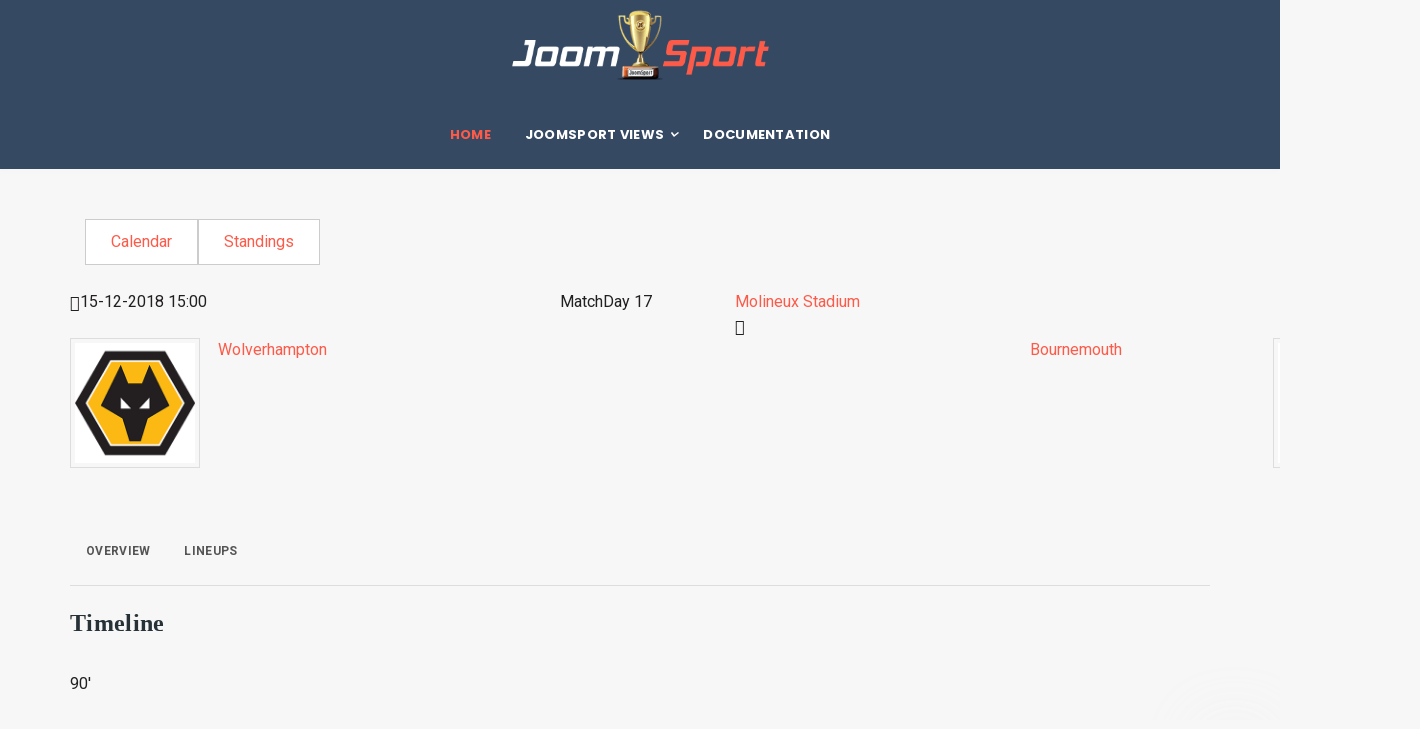

--- FILE ---
content_type: text/html; charset=utf-8
request_url: https://demo.joomsport.com/index.php/component/joomsport/match/2112
body_size: 10666
content:

<!DOCTYPE html>
<html lang="en-gb" dir="ltr"
      class='com_joomsport view-match task-match itemid-101 home j44 j40 mm-hover '>
<head>
<!-- Global site tag (gtag.js) - Google Analytics -->
<script async src="https://www.googletagmanager.com/gtag/js?id=UA-17127302-3"></script>
<script>
  window.dataLayer = window.dataLayer || [];
  function gtag(){dataLayer.push(arguments);}
  gtag('js', new Date());

  gtag('config', 'UA-17127302-3');
</script>
    <meta charset="utf-8">
	<meta name="description" content="JoomSport for Joomla extension demo">
	<meta name="generator" content="Joomla! - Open Source Content Management">
	<title>JoomSport: Demo, Joomla extension  | Wolverhampton vs Bournemouth</title>
	<link href="/templates/tx_primer/favicon.ico" rel="icon" type="image/vnd.microsoft.icon">
<link href="/templates/tx_primer/local/css/themes/transparent/bootstrap.css" rel="stylesheet" />
	<link href="https://demo.joomsport.com/components/com_joomsport/sportleague/assets/css/btstrp.css" rel="stylesheet" />
	<link href="https://demo.joomsport.com/components/com_joomsport/sportleague/assets/css/joomsport.css" rel="stylesheet" />
	<link href="https://demo.joomsport.com/components/com_joomsport/sportleague/assets/css/drawBracket.css" rel="stylesheet" />
	<link href="https://demo.joomsport.com/components/com_joomsport/sportleague/assets/css/drawBracketBE.css" rel="stylesheet" />
	<link href="https://demo.joomsport.com/components/com_joomsport/sportleague/assets/css/jquery.nailthumb.1.1.css" rel="stylesheet" />
	<link href="https://demo.joomsport.com/components/com_joomsport/sportleague/assets/css/lightbox.css" rel="stylesheet" />
	<link href="https://demo.joomsport.com/components/com_joomsport/sportleague/assets/css/select2.min.css" rel="stylesheet" />
	<link href="//maxcdn.bootstrapcdn.com/font-awesome/4.2.0/css/font-awesome.min.css" rel="stylesheet" />
	<link href="//fonts.googleapis.com/css?family=Roboto:100,100italic,300,300italic,regular,italic,500,500italic,700,700italic,900,900italic&amp;amp;subset=latin" rel="stylesheet" media="print" onload="this.media=`all`" />
	<link href="//fonts.googleapis.com/css?family=Poppins:100,100italic,200,200italic,300,300italic,regular,italic,500,500italic,600,600italic,700,700italic,800,800italic,900,900italic&amp;amp;subset=latin" rel="stylesheet" media="print" onload="this.media=`all`" />
	<link href="/templates/system/css/system.css" rel="stylesheet" />
	<link href="/media/system/css/joomla-fontawesome.min.css" rel="stylesheet" />
	<link href="/templates/tx_primer/local/css/themes/transparent/template.css" rel="stylesheet" />
	<link href="/templates/tx_primer/local/css/themes/transparent/megamenu.css" rel="stylesheet" />
	<link href="/templates/tx_primer/local/css/themes/transparent/off-canvas.css" rel="stylesheet" />
	<link href="/plugins/system/t3/base-bs3/fonts/font-awesome/css/font-awesome.min.css" rel="stylesheet" />
	<link href="/templates/tx_primer/css/custom.css" rel="stylesheet" />
	<style>body{font-family:Roboto, sans-serif; font-size:16px; font-weight:normal; }</style>
	<style>h1{font-family:Poppins, sans-serif; font-size:35px; font-weight:normal; }</style>
	<style>.t3-navbar{font-family:Poppins, sans-serif; font-size:14px; font-weight:normal; }</style>
<script type="application/json" class="joomla-script-options new">{"system.paths":{"root":"","rootFull":"https:\/\/demo.joomsport.com\/","base":"","baseFull":"https:\/\/demo.joomsport.com\/"},"csrf.token":"090a11429bab7cab5242c4cee65d45a8"}</script>
	<script src="/media/system/js/core.min.js?37ffe4186289eba9c5df81bea44080aff77b9684"></script>
	<script src="/media/vendor/bootstrap/js/bootstrap-es5.min.js?5.3.2" nomodule defer></script>
	<script src="/media/vendor/jquery/js/jquery.min.js?3.7.1"></script>
	<script src="/media/legacy/js/jquery-noconflict.min.js?647005fc12b79b3ca2bb30c059899d5994e3e34d"></script>
	<script src="/media/vendor/bootstrap/js/alert.min.js?5.3.2" type="module"></script>
	<script src="/media/vendor/bootstrap/js/button.min.js?5.3.2" type="module"></script>
	<script src="/media/vendor/bootstrap/js/carousel.min.js?5.3.2" type="module"></script>
	<script src="/media/vendor/bootstrap/js/collapse.min.js?5.3.2" type="module"></script>
	<script src="/media/vendor/bootstrap/js/dropdown.min.js?5.3.2" type="module"></script>
	<script src="/media/vendor/bootstrap/js/modal.min.js?5.3.2" type="module"></script>
	<script src="/media/vendor/bootstrap/js/offcanvas.min.js?5.3.2" type="module"></script>
	<script src="/media/vendor/bootstrap/js/popover.min.js?5.3.2" type="module"></script>
	<script src="/media/vendor/bootstrap/js/scrollspy.min.js?5.3.2" type="module"></script>
	<script src="/media/vendor/bootstrap/js/tab.min.js?5.3.2" type="module"></script>
	<script src="/media/vendor/bootstrap/js/toast.min.js?5.3.2" type="module"></script>
	<script src="https://demo.joomsport.com/components/com_joomsport/sportleague/assets/js/jquery.nailthumb.1.1.js"></script>
	<script src="https://demo.joomsport.com/components/com_joomsport/sportleague/assets/js/jquery.tablesorter.min.js"></script>
	<script src="https://demo.joomsport.com/components/com_joomsport/sportleague/assets/js/select2.min.js"></script>
	<script src="https://demo.joomsport.com/components/com_joomsport/sportleague/assets/js/joomsport.js"></script>
	<script src="/plugins/system/t3/base-bs3/bootstrap/js/bootstrap.js"></script>
	<script src="/plugins/system/t3/base-bs3/js/jquery.tap.min.js"></script>
	<script src="/plugins/system/t3/base-bs3/js/off-canvas.js"></script>
	<script src="/plugins/system/t3/base-bs3/js/script.js"></script>
	<script src="/plugins/system/t3/base-bs3/js/menu.js"></script>
	<script src="/templates/tx_primer/js/core.js"></script>
	<script src="/templates/tx_primer/js/jquery.lazy.min.js"></script>
	<script src="/templates/tx_primer/js/jquery.lazy.plugins.min.js"></script>
	<script src="/templates/tx_primer/js/jquery.singlePageNav.min.js"></script>
	<script src="/templates/tx_primer/js/script-min.js"></script>
	<script src="/templates/tx_primer/js/custom.js"></script>
	<script>
    var jsLiveSiteLink = "https://demo.joomsport.com/"
</script>

    <!--script type="text/javascript" src="https://code.jquery.com/ui/1.11.4/jquery-ui.min.js"></script-->
<!--script type="text/javascript" src="/templates/tx_primer/js/jquery-ui.min.js"></script-->
<!-- META FOR IOS & HANDHELD -->
	<meta name="viewport" content="width=device-width, initial-scale=1.0, maximum-scale=1.0, user-scalable=no"/>

	
	<style type="text/stylesheet">
		@-webkit-viewport   { width: device-width; }
		@-moz-viewport      { width: device-width; }
		@-ms-viewport       { width: device-width; }
		@-o-viewport        { width: device-width; }
		@viewport           { width: device-width; }
	</style>
	<script type="text/javascript">
		//<![CDATA[
		if (navigator.userAgent.match(/IEMobile\/10\.0/)) {
			var msViewportStyle = document.createElement("style");
			msViewportStyle.appendChild(
				document.createTextNode("@-ms-viewport{width:auto!important}")
			);
			document.getElementsByTagName("head")[0].appendChild(msViewportStyle);
		}
		//]]>
	</script>

<meta name="HandheldFriendly" content="true"/>
<meta name="apple-mobile-web-app-capable" content="YES"/>
<!-- //META FOR IOS & HANDHELD -->
<link rel="preload" as="font" type="font/woff2" crossorigin href="/libraries/quix/assets/fonts/fontawesome-webfont.woff2?v=4.7.0" />





  <script type="text/javascript">
    (function($) {

      $( document ).ready(function() {

        var heightRoof = $('.t3-sl-roof').innerHeight();
      //  var heightHeader = $('.t3-header').innerHeight();
      //  var totalHeight = heightRoof + heightHeader;
//        console.log(totalHeight);
				var sticky = $('[data-sticky]');
        //top menu
        $(window).bind('scroll', function () {
          if ($(window).scrollTop() > heightRoof) {
            sticky.addClass('navbar-fixed-top');
          } else {
            sticky.removeClass('navbar-fixed-top');
          }
        });

      });
    })(jQuery);
  </script>








<!-- Le HTML5 shim and media query for IE8 support -->
<!--[if lt IE 9]>
<script src="//cdnjs.cloudflare.com/ajax/libs/html5shiv/3.7.3/html5shiv.min.js"></script>
<script type="text/javascript" src="/plugins/system/t3/base-bs3/js/respond.min.js"></script>
<![endif]-->

<!-- You can add Google Analytics here or use T3 Injection feature -->


    
</head>

<body>


<div class="t3-wrapper"> <!-- Need this wrapper for off-canvas menu. Remove if you don't use of-canvas -->
    


    
<div class="header-area header-v6 clearfix">
	<!-- HEADER -->
	<header id="t3-header" class="t3-header">
		<div class="container">
			<div class="text-center">
				

<div class="logo-image logo-control">
  <a href="https://demo.joomsport.com/" title="Demonstration version Joomsport">
          <img class="logo-img" src="/images/Demo/JoomSport-min.png" alt="Demonstration version Joomsport"/>
                  <img class="logo-img-sm" src="/images/Demo/buyPro.png" alt="Demonstration version Joomsport" width="60" height="60"/>
        <span>Demonstration version Joomsport</span>
  </a>
  <small class="site-slogan"></small>
</div>
			</div>
		</div>
	</header>
	<!-- //HEADER -->

	<!-- MAIN NAVIGATION -->
  <nav id="t3-mainnav" class="wrap navbar navbar-default t3-mainnav" data-sticky>
  	<div class="container">

      <!-- Brand and toggle get grouped for better mobile display -->
      <div class="navbar-header">

        
                  <div class="pull-right">
            
<button class="off-canvas-toggle " type="button" data-pos="right" data-nav="#t3-off-canvas" data-effect="off-canvas-effect-4" aria-label="top menu">

  <svg class="icon" height="20" viewBox="0 0 1024 1024" version="1.1" xmlns="http://www.w3.org/2000/svg"><path d="M231.285109 231.287667h701.787484c7.750521 0 14.032598 6.285147 14.032598 14.032598v28.074405c0 7.753591-6.282077 14.032598-14.032598 14.032598H231.285109c-7.750521 0-14.035668-6.28003-14.035668-14.032598V245.320265c0-7.747451 6.285147-14.032598 14.035668-14.032598zM259.354398 483.926618h673.719218c7.750521 0 14.032598 6.285147 14.032598 14.038737v28.068266c0 7.753591-6.282077 14.038738-14.032598 14.038738H259.354398c-7.750521 0-14.032598-6.285147-14.032598-14.038738v-28.068266c-0.001023-7.753591 6.282077-14.038738 14.032598-14.038737zM90.925361 736.572732h842.147232c7.750521 0 14.032598 6.282077 14.032598 14.035668v28.071335c0 7.750521-6.282077 14.032598-14.032598 14.032598H90.925361c-7.750521 0-14.032598-6.282077-14.032598-14.032598V750.6084c0-7.753591 6.282077-14.035668 14.032598-14.035668z" fill="#231815" /></svg>

</button>

<!-- OFF-CANVAS SIDEBAR -->
<div id="t3-off-canvas" class="t3-off-canvas ">

  <!-- <div class="t3-off-canvas-header"> -->
    <!--
    <h2 class="t3-off-canvas-header-title"></h2>
    -->
  <!-- </div> -->

  <div class="t3-off-canvas-body">
    <a href="javascript::void();" class="close" data-dismiss="modal" aria-hidden="true">&nbsp;</a>
    
  </div>

</div>
<!-- //OFF-CANVAS SIDEBAR -->

          </div>
                          <a class="navbar-brand" href="https://demo.joomsport.com/" title="Demonstration version Joomsport">
            <img class="logo-img-sm" src="/images/Demo/buyPro.png" alt="Demonstration version Joomsport" />
          </a>
        
      </div>

      
      <div class="t3-navbar navbar-collapse collapse">
        <div  class="t3-megamenu animate elastic"  data-duration="400" data-responsive="true">
<ul itemscope itemtype="http://www.schema.org/SiteNavigationElement" class="nav navbar-nav level0">
<li itemprop='name' class="current active" data-id="101" data-level="1">
<a itemprop='url' class="" href="/index.php"   data-target="#">
                            Home
                        </a>

</li>
<li itemprop='name' class="dropdown mega" data-id="131" data-level="1">
<span class=" dropdown-toggle separator"   data-target="#" data-toggle="dropdown"> Joomsport views<em class="caret"></em></span>

<div class="nav-child dropdown-menu mega-dropdown-menu"  ><div class="mega-dropdown-inner">
<div class="row">
<div class="col-xs-12 mega-col-nav" data-width="12"><div class="mega-inner">
<ul itemscope itemtype="http://www.schema.org/SiteNavigationElement" class="mega-nav level1">
<li itemprop='name'  data-id="111" data-level="2">
<a itemprop='url' class="" href="/index.php/joomsport-views/standings/table/1-english-premier-league-by-statoriumcom-2018-2019?gr_id=0"   data-target="#">
                            Standings
                        </a>

</li>
<li itemprop='name'  data-id="133" data-level="2">
<a itemprop='url' class="" href="/index.php/joomsport-views/calendar/calendar/1-english-premier-league-by-statoriumcom-2018-2019"   data-target="#">
                            Calendar
                        </a>

</li>
<li itemprop='name'  data-id="287" data-level="2">
<a itemprop='url' class="" href="/index.php/joomsport-views/match-result/match/1947"   data-target="#">
                            Match result
                        </a>

</li>
<li itemprop='name'  data-id="288" data-level="2">
<a itemprop='url' class="" href="/index.php/joomsport-views/match-fixtures-h2h/match/1941"   data-target="#">
                            Match fixtures (h2h)
                        </a>

</li>
<li itemprop='name'  data-id="134" data-level="2">
<a itemprop='url' class="" href="/index.php/joomsport-views/team/team/1-english-premier-league-by-statoriumcom-2018-2019/9-arsenal-fc"   data-target="#">
                            Team
                        </a>

</li>
<li itemprop='name'  data-id="289" data-level="2">
<a itemprop='url' class="" href="/index.php/joomsport-views/team-roster/roster/7-english-premier-league-by-statoriumcom-2019-2020/3-liverpool-fc?roster_type=0"   data-target="#">
                            Team Roster
                        </a>

</li>
<li itemprop='name'  data-id="137" data-level="2">
<a itemprop='url' class="" href="/index.php/joomsport-views/players-list/playerlist/1-english-premier-league-by-statoriumcom-2018-2019?team_id=9&amp;playersort=1&amp;playerevents=1"   data-target="#">
                            Players List
                        </a>

</li>
<li itemprop='name'  data-id="290" data-level="2">
<a itemprop='url' class="" href="/index.php/joomsport-views/administration-roster/roster/7-english-premier-league-by-statoriumcom-2019-2020/3-liverpool-fc?roster_type=1"   data-target="#">
                            Club Managers
                        </a>

</li>
<li itemprop='name'  data-id="135" data-level="2">
<a itemprop='url' class="" href="/index.php/joomsport-views/player/player/1-english-premier-league-by-statoriumcom-2018-2019/259-ignacio-monreal-eraso"   data-target="#">
                            Player
                        </a>

</li>
<li itemprop='name'  data-id="136" data-level="2">
<a itemprop='url' class="" href="/index.php/joomsport-views/venue/venue/9"   data-target="#">
                            Venue
                        </a>

</li>
<li itemprop='name'  data-id="216" data-level="2">
<a itemprop='url' class="" href="/index.php/joomsport-views/tennis-knockout/table/3-dubai-tennis-championships-2019?gr_id=0"   data-target="#">
                            Tennis knockout
                        </a>

</li>
<li itemprop='name'  data-id="217" data-level="2">
<a itemprop='url' class="" href="/index.php/joomsport-views/hockey-demo/match/494"   data-target="#">
                            Hockey demo 
                        </a>

</li>
</ul>
</div></div>
</div>
</div></div>
</li>
<li itemprop='name'  data-id="138" data-level="1">
<a itemprop='url' class=""  href="https://joomsport.com/support/documentation/pro-documentation.html"   data-target="#">Documentation</a>

</li>
</ul>
</div>

      </div>

    </div>
    <!-- //MAIN NAVIGATION -->
  </div>



    


    

<div id="t3-mainbody" class="t3-mainbody">
	<div class="container">
		<!-- MAIN CONTENT -->
		<div id="t3-content" class="t3-content">
							<div id="system-message-container">
	</div>

						<div id="joomsport-container" class="jsIclass{jswhoareyou} ">
                <div class="page-content jmobile{yuserid}"><div class=""><nav class="navbar navbar-default navbar-static-top" role="navigation"><div class="navbar-header navHeadFull"><div class="col-xs-12"><ul class="nav navbar-nav pull-right navSingle"><a class="btn btn-default" href="/index.php/component/joomsport/calendar/1-english-premier-league-by-statoriumcom-2018-2019?Itemid=101" title=""><i class="js-calendr"></i>Calendar</a><a class="btn btn-default" href="/index.php/component/joomsport/table/1-english-premier-league-by-statoriumcom-2018-2019?Itemid=101" title=""><i class="js-stand"></i>Standings</a></ul></div></div></nav></div><div class="history col-xs-12 col-lg-12">
          <!--ol class="breadcrumb">
            <li><a href="javascript:void(0);" onclick="history.back(-1);" title="[Back]">
                <i class="fa fa-long-arrow-left"></i>[Back]
            </a></li>
          </ol-->
          <div class="div_for_socbut"><div class="jsClear"></div></div>
        </div><div class="heading col-xs-12 col-lg-12">
                    <div class="row">
                        <div class="selection col-xs-12 col-sm-6 col-sm-push-6">
                            <form method="post">
                                <div class="data">
                                    
                                    <input type="hidden" name="jscurtab" value="" />
                                </div>
                            </form>
                        </div>
                        <div class="heading col-xs-12 col-sm-6 col-sm-pull-6">
                            <div class="row">
                                <h2>
                                    <span itemprop="name"></span>
                                </h2>
                            </div>
                        </div>
                    </div>
                </div><div class='jsClear'></div><div id="jsMatchViewID">
    <div class="jsMatchResultSection">
        <div class="jsMatchHeader clearfix">
            <div class="col-xs-4 col-sm-5">
                <div class="matchdtime row">
                    <span class="glyphicon glyphicon-calendar"></span><span>15-12-2018 15:00</span>                </div>
            </div>
            <div class="col-xs-4 col-sm-2 jscenter">
                <div>
                    MatchDay 17                </div>
            </div>
            <div class="col-xs-4 col-sm-5">
                <div class="matchvenue row">
                    <div><span><a href="/index.php/component/joomsport/venue/13?Itemid=101">Molineux Stadium</a></span></div><span class="glyphicon glyphicon-map-marker"></span>                </div>
            </div>
        </div>
        <div class="jsMatchResults">
            
            <div class="row">
                <div class="jsMatchTeam jsMatchHomeTeam col-xs-6 col-sm-5 col-md-4">
                    <div class="row">
                        <div class="jsMatchEmbl jscenter col-md-5">
                            <a href="/index.php/component/joomsport/team/1-english-premier-league-by-statoriumcom-2018-2019/13-wolverhampton-wanderers?Itemid=101"><img alt="Wolverhampton Wanderers logo" class="img-thumbnail img-responsive emblInline" src="https://demo.joomsport.com/media/bearleague/thumb/bl15692307242050.png" width="130" /></a>                        </div>
                        <div class="jsMatchPartName col-md-7">
                            <div class="row">
                                <span>
                                    <a href="/index.php/component/joomsport/team/1-english-premier-league-by-statoriumcom-2018-2019/13-wolverhampton-wanderers?Itemid=101">Wolverhampton</a>                                </span>
                            </div>
                        </div>
                    </div>
                </div>
                <div class="jsMatchTeam jsMatchAwayTeam col-xs-6 col-sm-5 col-sm-offset-2 col-md-4 col-md-push-4">
                    <div class="row">
                        <div class="jsMatchEmbl jscenter col-md-5 col-md-push-7">
                            <a href="/index.php/component/joomsport/team/1-english-premier-league-by-statoriumcom-2018-2019/16-afc-bournemouth?Itemid=101"><img alt="AFC Bournemouth logo" class="img-thumbnail img-responsive emblInline" src="https://demo.joomsport.com/media/bearleague/thumb/bl1569230733321.png" width="130" /></a>                        </div>
                        <div class="jsMatchPartName col-md-7 col-md-pull-5">
                            <div class="row">
                                <span>
                                    <a href="/index.php/component/joomsport/team/1-english-premier-league-by-statoriumcom-2018-2019/16-afc-bournemouth?Itemid=101">Bournemouth</a>                                </span>
                            </div>
                        </div>
                    </div>
                </div>
                <div class="jsMatchScore col-xs-12 col-md-4 col-md-pull-4">
                                        <div class="jsScoreDivM"><div class='BigMScore1'>2</div><div class='BigMScore2'>0</div></div>                </div>
            </div>

            <!-- MAPS -->
            <div class="jsMatchStages jscenter"></div>        </div>
    </div>
    <div class="jsMatchContentSection clearfix">
                <div class="tabs">    
                        
            <ul class="nav nav-tabs" role="tablist">
                                  <li class="nav-item">
                        <a data-bs-toggle="tab" data-toggle="tab" class="active nav-link" role="tab" href="#stab_main">
                            <i class="js-match"></i>
                            <span>
                                Overview                            </span>
                        </a>
                    </li>
                                  <li class="nav-item">
                        <a data-bs-toggle="tab" data-toggle="tab" class="nav-link" role="tab" href="#stab_squad">
                            <i class="js-squad"></i>
                            <span>
                                Lineups                            </span>
                        </a>
                    </li>
                            
            </ul>
                        <div class="tab-content">
                                    <div role="tabpanel" aria-labelledby="stab_main-tab" id="stab_main" class="tab-pane fade in active">
                                                                            
<div class="table-responsive">
                <div class="jsTimelineMatchDiv">
                <div class="jsMatchStatHeader jscenter">
                    <h3>
                        Timeline                    </h3>
                </div>
                <div class="jsTimelineStats">
                    <div id="jsTimeLineDivHome"></div>
                    <div id="jsTimeLineDiv">
                        <div class="jsTimeLineDivInner">&nbsp;</div>
                        <div class="jsTimeLineDivInnerResTime">90'</div>
                    </div>
                    <div id="jsTimeLineDivAway"></div>
                </div>
                <script>
                    var jsLiveEvPath = 'https://demo.joomsport.com/media/bearleague/events/';

                    jQuery(document).ready(function(){
                        var hm = [{"e_id":1,"player_id":373,"match_id":2112,"ecount":1,"minutes":"12","t_id":13,"id":1,"eordering":0,"additional_to":0,"stage_id":0,"e_name":"Goal","e_img":"48x48icons-01.png","e_descr":"","player_event":"1","result_type":"0","sumev1":0,"sumev2":0,"ordering":1,"dependson":"","playerid":373,"p_name":"Ra\u00fal Alonso Jim\u00e9nez Rodr\u00edguez","matchEventID":33656,"objEvent":{"object":{"id":1,"e_name":"Goal","e_img":"48x48icons-01.png","e_descr":"","player_event":"1","result_type":"0","sumev1":0,"sumev2":0,"ordering":1,"dependson":""},"lists":null},"obj":{"season_id":1,"object":{"id":373,"first_name":"Ra\u00fal Alonso","last_name":"Jim\u00e9nez Rodr\u00edguez","nick":"","about":"","position_id":0,"def_img":0,"team_id":0,"usr_id":0,"country_id":142,"registered":"0","created_by":0,"shortname":"R. Jim\u00e9nez","fullname":"Ra\u00fal Jim\u00e9nez","name_in_hc":"","statorium_id":346,"country":"Mexico","ccode":"MX"},"lists":{"options":{"title":"Ra\u00fal Jim\u00e9nez"}},"model":{"season_id":1,"player_id":373,"lists":null}}},{"e_id":6,"player_id":372,"match_id":2112,"ecount":1,"minutes":"66","t_id":13,"id":6,"eordering":0,"additional_to":0,"stage_id":0,"e_name":"Yellow card","e_img":"48x48icons-05.png","e_descr":"","player_event":"1","result_type":"0","sumev1":0,"sumev2":0,"ordering":6,"dependson":"","playerid":372,"p_name":"H\u00e9lder Wander Sousa Azevedo Costa","matchEventID":33658,"objEvent":{"object":{"id":6,"e_name":"Yellow card","e_img":"48x48icons-05.png","e_descr":"","player_event":"1","result_type":"0","sumev1":0,"sumev2":0,"ordering":6,"dependson":""},"lists":null},"obj":{"season_id":1,"object":{"id":372,"first_name":"H\u00e9lder Wander","last_name":"Sousa Azevedo Costa","nick":"","about":"","position_id":0,"def_img":0,"team_id":0,"usr_id":0,"country_id":7,"registered":"0","created_by":0,"shortname":"H. Costa","fullname":"H\u00e9lder Costa","name_in_hc":"H\u00e9lder Wander Sousa Azevedo Costa","statorium_id":345,"country":"Angola","ccode":"AO"},"lists":{"options":{"title":"H\u00e9lder Costa"}},"model":{"season_id":1,"player_id":372,"lists":null}}},{"e_id":1,"player_id":383,"match_id":2112,"ecount":1,"minutes":"90+4","t_id":13,"id":1,"eordering":0,"additional_to":0,"stage_id":0,"e_name":"Goal","e_img":"48x48icons-01.png","e_descr":"","player_event":"1","result_type":"0","sumev1":0,"sumev2":0,"ordering":1,"dependson":"","playerid":383,"p_name":"Ivan Ricardo Neves Abreu Cavaleiro","matchEventID":33659,"objEvent":{"object":{"id":1,"e_name":"Goal","e_img":"48x48icons-01.png","e_descr":"","player_event":"1","result_type":"0","sumev1":0,"sumev2":0,"ordering":1,"dependson":""},"lists":null},"obj":{"season_id":1,"object":{"id":383,"first_name":"Ivan Ricardo","last_name":"Neves Abreu Cavaleiro","nick":"","about":"","position_id":0,"def_img":0,"team_id":0,"usr_id":0,"country_id":7,"registered":"0","created_by":0,"shortname":"I. Cavaleiro","fullname":"Ivan Cavaleiro","name_in_hc":"Ivan Ricardo Neves Abreu Cavaleiro","statorium_id":356,"country":"Angola","ccode":"AO"},"lists":{"options":{"title":"Ivan Cavaleiro"}},"model":{"season_id":1,"player_id":383,"lists":null}}}]; 
                        var aw = [{"e_id":6,"player_id":453,"match_id":2112,"ecount":1,"minutes":"34","t_id":16,"id":6,"eordering":0,"additional_to":0,"stage_id":0,"e_name":"Yellow card","e_img":"48x48icons-05.png","e_descr":"","player_event":"1","result_type":"0","sumev1":0,"sumev2":0,"ordering":6,"dependson":"","playerid":453,"p_name":"Steve Anthony Cook","matchEventID":33661,"objEvent":{"object":{"id":6,"e_name":"Yellow card","e_img":"48x48icons-05.png","e_descr":"","player_event":"1","result_type":"0","sumev1":0,"sumev2":0,"ordering":6,"dependson":""},"lists":null},"obj":{"season_id":1,"object":{"id":453,"first_name":"Steve Anthony","last_name":"Cook","nick":"","about":"","position_id":0,"def_img":0,"team_id":0,"usr_id":0,"country_id":250,"registered":"0","created_by":0,"shortname":"S. Cook","fullname":"Steve Cook","name_in_hc":"Steve Anthony Cook","statorium_id":422,"country":"England","ccode":"EN"},"lists":{"options":{"title":"Steve Cook"}},"model":{"season_id":1,"player_id":453,"lists":null}}},{"e_id":6,"player_id":469,"match_id":2112,"ecount":1,"minutes":"39","t_id":16,"id":6,"eordering":0,"additional_to":0,"stage_id":0,"e_name":"Yellow card","e_img":"48x48icons-05.png","e_descr":"","player_event":"1","result_type":"0","sumev1":0,"sumev2":0,"ordering":6,"dependson":"","playerid":469,"p_name":"Jefferson Andr\u00e9s Lerma Sol\u00eds","matchEventID":33662,"objEvent":{"object":{"id":6,"e_name":"Yellow card","e_img":"48x48icons-05.png","e_descr":"","player_event":"1","result_type":"0","sumev1":0,"sumev2":0,"ordering":6,"dependson":""},"lists":null},"obj":{"season_id":1,"object":{"id":469,"first_name":"Jefferson Andr\u00e9s","last_name":"Lerma Sol\u00eds","nick":"","about":"","position_id":0,"def_img":0,"team_id":0,"usr_id":0,"country_id":48,"registered":"0","created_by":0,"shortname":"J. Lerma","fullname":"Jefferson Lerma","name_in_hc":"Jefferson Andr\u00e9s Lerma Sol\u00eds","statorium_id":438,"country":"Colombia","ccode":"CO"},"lists":{"options":{"title":"Jefferson Lerma"}},"model":{"season_id":1,"player_id":469,"lists":null}}}];
                        var duration = parseInt('90');
                        var stepJSD = jQuery('#jsTimeLineDiv').width()/duration;

                        calcJSTl(stepJSD,hm,aw);

                        jQuery(window).trigger('resize');
                        jQuery(window).resize(function(){
                            jQuery('#jsTimeLineDivHome').html('');
                            jQuery('#jsTimeLineDivAway').html('');
                            var stepJSD = jQuery('#jsTimeLineDiv').width()/duration;
                            calcJSTl(stepJSD,hm,aw);
                        });
                    });
                </script>
            </div>
                
    <div class="jsPlayerStatMatchDiv">
            <div class="jsMatchStatHeader jscenter">
        <h3>
            Player statistic        </h3>
    </div>
    <div class="jsMatchStageTitle">1st half</div><table class="jsTblVerticalTimeLine table">
    <tbody>

            <tr>
            <td class="jsMatchPlayer"><a href="/index.php/component/joomsport/player/1-english-premier-league-by-statoriumcom-2018-2019/373-ral-alonso-jimnez-rodrguez?Itemid=101">Raúl Jiménez</a><div class="subEvDiv">(Assist: Diogo José Teixeira da Silva)</div></td>

            <td class="jsMatchEvent"><img alt="Goal" class="img-responsive  emblpadd3"  src="https://demo.joomsport.com/media/bearleague/thumb/48x48icons-01.png" width="24" title="Goal" /></td>
            <td class="jstimeevent">
                12'            </td>
            <td class="jsMatchEvent jsHidden">&nbsp;</td>
            <td class="jsMatchPlayer jsHidden">&nbsp;</td>        </tr>
                <tr>
            <td class="jsMatchPlayer jsHidden">&nbsp;</td>

            <td class="jsMatchEvent jsHidden">&nbsp;</td>
            <td class="jstimeevent">
                34'            </td>
            <td class="jsMatchEvent"><img alt="Yellow card" class="img-responsive  emblpadd3"  src="https://demo.joomsport.com/media/bearleague/thumb/48x48icons-05.png" width="24" title="Yellow card" /></td>
            <td class="jsMatchPlayer"><a href="/index.php/component/joomsport/player/1-english-premier-league-by-statoriumcom-2018-2019/453-steve-anthony-cook?Itemid=101">Steve Cook</a></td>        </tr>
                <tr>
            <td class="jsMatchPlayer jsHidden">&nbsp;</td>

            <td class="jsMatchEvent jsHidden">&nbsp;</td>
            <td class="jstimeevent">
                39'            </td>
            <td class="jsMatchEvent"><img alt="Yellow card" class="img-responsive  emblpadd3"  src="https://demo.joomsport.com/media/bearleague/thumb/48x48icons-05.png" width="24" title="Yellow card" /></td>
            <td class="jsMatchPlayer"><a href="/index.php/component/joomsport/player/1-english-premier-league-by-statoriumcom-2018-2019/469-jefferson-andrs-lerma-sols?Itemid=101">Jefferson Lerma</a></td>        </tr>
            </tbody>
</table><div class="jsMatchStageTitle">2nd half</div><table class="jsTblVerticalTimeLine table">
    <tbody>

            <tr>
            <td class="jsMatchPlayer"><a href="/index.php/component/joomsport/player/1-english-premier-league-by-statoriumcom-2018-2019/372-hlder-wander-sousa-azevedo-costa?Itemid=101">Hélder Costa</a></td>

            <td class="jsMatchEvent"><img alt="Yellow card" class="img-responsive  emblpadd3"  src="https://demo.joomsport.com/media/bearleague/thumb/48x48icons-05.png" width="24" title="Yellow card" /></td>
            <td class="jstimeevent">
                66'            </td>
            <td class="jsMatchEvent jsHidden">&nbsp;</td>
            <td class="jsMatchPlayer jsHidden">&nbsp;</td>        </tr>
                <tr>
            <td class="jsMatchPlayer"><a href="/index.php/component/joomsport/player/1-english-premier-league-by-statoriumcom-2018-2019/383-ivan-ricardo-neves-abreu-cavaleiro?Itemid=101">Ivan Cavaleiro</a><div class="subEvDiv">(Assist: Hélder Wander Sousa Azevedo Costa)</div></td>

            <td class="jsMatchEvent"><img alt="Goal" class="img-responsive  emblpadd3"  src="https://demo.joomsport.com/media/bearleague/thumb/48x48icons-01.png" width="24" title="Goal" /></td>
            <td class="jstimeevent">
                90+4'            </td>
            <td class="jsMatchEvent jsHidden">&nbsp;</td>
            <td class="jsMatchPlayer jsHidden">&nbsp;</td>        </tr>
            </tbody>
</table>    </div>
    
            <div class="jsMatchStatMatchDiv">
            <div class="jsMatchStatHeader jscenter">
                <h3>
                    Match statistic                </h3>
            </div>
            <div class="jsTeamStat">
                <div class="jsOverflowHidden">
                    <div class="jstable">
                                                    <div class="jstable-row jsColTeamEvents">
                                <div class="jstable-cell jsCol5">
                                    <div class="teamEventGraph clearfix">
                                        <div class="teamEventGraphHome" style="width:37%">
                                            <span>37</span>
                                        </div>
                                    </div>
                                </div>
                                <div class="jstable-cell jsCol6">
                                    <div>
                                        <span>Possession</span>                                    </div>
                                </div>
                                <div class="jstable-cell jsCol5">
                                    <div class="teamEventGraph clearfix">
                                        <div class="teamEventGraphAway" style="width:63%">
                                            <span>63</span>
                                        </div>
                                    </div>
                                </div>
                            </div>
                                                        <div class="jstable-row jsColTeamEvents">
                                <div class="jstable-cell jsCol5">
                                    <div class="teamEventGraph clearfix">
                                        <div class="teamEventGraphHome" style="width:41%">
                                            <span>9</span>
                                        </div>
                                    </div>
                                </div>
                                <div class="jstable-cell jsCol6">
                                    <div>
                                        <span>Total goal attempts</span>                                    </div>
                                </div>
                                <div class="jstable-cell jsCol5">
                                    <div class="teamEventGraph clearfix">
                                        <div class="teamEventGraphAway" style="width:59%">
                                            <span>13</span>
                                        </div>
                                    </div>
                                </div>
                            </div>
                                                        <div class="jstable-row jsColTeamEvents">
                                <div class="jstable-cell jsCol5">
                                    <div class="teamEventGraph clearfix">
                                        <div class="teamEventGraphHome" style="width:63%">
                                            <span>5</span>
                                        </div>
                                    </div>
                                </div>
                                <div class="jstable-cell jsCol6">
                                    <div>
                                        <span>Corners</span>                                    </div>
                                </div>
                                <div class="jstable-cell jsCol5">
                                    <div class="teamEventGraph clearfix">
                                        <div class="teamEventGraphAway" style="width:38%">
                                            <span>3</span>
                                        </div>
                                    </div>
                                </div>
                            </div>
                                                        <div class="jstable-row jsColTeamEvents">
                                <div class="jstable-cell jsCol5">
                                    <div class="teamEventGraph clearfix">
                                        <div class="teamEventGraphHome" style="width:68%">
                                            <span>15</span>
                                        </div>
                                    </div>
                                </div>
                                <div class="jstable-cell jsCol6">
                                    <div>
                                        <span>Fouls</span>                                    </div>
                                </div>
                                <div class="jstable-cell jsCol5">
                                    <div class="teamEventGraph clearfix">
                                        <div class="teamEventGraphAway" style="width:32%">
                                            <span>7</span>
                                        </div>
                                    </div>
                                </div>
                            </div>
                                                </div>
                </div>
            </div>
        </div>
                    <div class="jsAdditionStatMatchDiv">
            <div class="jsMatchStatHeader jscenter">
                <h3>
                    Additional information                </h3>
            </div>
            <div class="jsMatchExtraFields">
                <div class="jsExtraField"><div class="jsLabelEField">Attendance</div><div class="jsValueEField">30997</div></div>            </div>
        </div>
        </div>                                                                    </div>
                                    <div role="tabpanel" aria-labelledby="stab_squad-tab" id="stab_squad" class="tab-pane fade in">
                                                                            <div class="table-responsive">
    <div class="jsSquadMatchDiv">
        <div class="jsMatchStatTeams visible-xs clearfix">
            <div class="col-xs-6">
                <div class="jstable jsMatchTeam jsMatchStatHome jsactive" data-tab="jsMatchStatHome">
                    <div class="jstable-cell jsMatchTeamLogo">
                        <img alt="Wolverhampton Wanderers logo" class="img-thumbnail img-responsive " src="https://demo.joomsport.com/media/bearleague/thumb/bl15692307242050.png" width="40" />                    </div>
                    <div class="jstable-cell jsMatchTeamName">
                        <div>
                            <span>
                                Wolverhampton                            </span>
                        </div>
                    </div>
                </div>
            </div>
            <div class="col-xs-6">
                <div class="jstable jsMatchTeam jsMatchStatAway" data-tab="jsMatchStatAway">
                    <div class="jstable-cell jsMatchTeamName">
                        <div>
                            <span>
                                Bournemouth                            </span>
                        </div>
                    </div>
                    <div class="jstable-cell jsMatchTeamLogo">
                        <img alt="AFC Bournemouth logo" class="img-thumbnail img-responsive emblInline" src="https://demo.joomsport.com/media/bearleague/thumb/bl1569230733321.png" width="40" />                    </div>
                </div>
            </div>
        </div>
        <div class="jsMatchStatHeader jscenter">
            <h3>
                Starting lineups            </h3>
        </div>
        <div class="jsSquadContent clearfix">
            <div class="col-sm-6 jsMatchStatHome jsactive" data-tab="jsMatchStatHome">
                <div class="jstable">
                                            <div class="jstable-row">
                            <div class="jstable-cell jsSquadField">11</div>                            <div class="jstable-cell jsSquadPlayerImg">
                                <img alt="" class="img-thumbnail img-responsive " src="https://demo.joomsport.com/media/bearleague/thumb/bl15692307242852.png" width="50" />                            </div>
                            <div class="jstable-cell jsSquadPlayerName">
                                <div>
                                    <a href="/index.php/component/joomsport/player/1-english-premier-league-by-statoriumcom-2018-2019/376-rui-pedro-dos-santos-patrcio?Itemid=101">Rui Patrício</a>                                </div>
                                <div class="jsSquadExField">Goalkeeper</div>                            </div>
                            <div class="jstable-cell jsSquadSubs">
                                                            </div>
                        </div>
                                                <div class="jstable-row">
                            <div class="jstable-cell jsSquadField">16</div>                            <div class="jstable-cell jsSquadPlayerImg">
                                <img alt="" class="img-thumbnail img-responsive " src="https://demo.joomsport.com/media/bearleague/thumb/bl156923072496.png" width="50" />                            </div>
                            <div class="jstable-cell jsSquadPlayerName">
                                <div>
                                    <a href="/index.php/component/joomsport/player/1-english-premier-league-by-statoriumcom-2018-2019/367-conor-david-coady?Itemid=101">Conor Coady</a>                                </div>
                                <div class="jsSquadExField">Defender</div>                            </div>
                            <div class="jstable-cell jsSquadSubs">
                                                            </div>
                        </div>
                                                <div class="jstable-row">
                            <div class="jstable-cell jsSquadField">19</div>                            <div class="jstable-cell jsSquadPlayerImg">
                                <img alt="" class="img-thumbnail img-responsive " src="https://demo.joomsport.com/media/bearleague/thumb/bl15825510671250.png" width="50" />                            </div>
                            <div class="jstable-cell jsSquadPlayerName">
                                <div>
                                    <a href="/index.php/component/joomsport/player/1-english-premier-league-by-statoriumcom-2018-2019/379-jonathan-castro-otto?Itemid=101">Jonny Otto</a>                                </div>
                                <div class="jsSquadExField">Defender</div>                            </div>
                            <div class="jstable-cell jsSquadSubs">
                                                            </div>
                        </div>
                                                <div class="jstable-row">
                            <div class="jstable-cell jsSquadField">2</div>                            <div class="jstable-cell jsSquadPlayerImg">
                                <img alt="" class="img-thumbnail img-responsive " src="https://demo.joomsport.com/media/bearleague/thumb/bl16058843001503.png" width="50" />                            </div>
                            <div class="jstable-cell jsSquadPlayerName">
                                <div>
                                    <a href="/index.php/component/joomsport/player/1-english-premier-league-by-statoriumcom-2018-2019/368-matthew-james-doherty?Itemid=101">Matt Doherty</a>                                </div>
                                <div class="jsSquadExField">Defender</div>                            </div>
                            <div class="jstable-cell jsSquadSubs">
                                                            </div>
                        </div>
                                                <div class="jstable-row">
                            <div class="jstable-cell jsSquadField">5</div>                            <div class="jstable-cell jsSquadPlayerImg">
                                <img alt="" class="img-thumbnail img-responsive " src="https://demo.joomsport.com/media/bearleague/thumb/bl15991192152121.png" width="50" />                            </div>
                            <div class="jstable-cell jsSquadPlayerName">
                                <div>
                                    <a href="/index.php/component/joomsport/player/1-english-premier-league-by-statoriumcom-2018-2019/366-ryan-bennett?Itemid=101">Ryan Bennett</a>                                </div>
                                <div class="jsSquadExField">Defender</div>                            </div>
                            <div class="jstable-cell jsSquadSubs">
                                                            </div>
                        </div>
                                                <div class="jstable-row">
                            <div class="jstable-cell jsSquadField">15</div>                            <div class="jstable-cell jsSquadPlayerImg">
                                <img alt="" class="img-thumbnail img-responsive " src="https://demo.joomsport.com/media/bearleague/thumb/bl1605884300186.png" width="50" />                            </div>
                            <div class="jstable-cell jsSquadPlayerName">
                                <div>
                                    <a href="/index.php/component/joomsport/player/1-english-premier-league-by-statoriumcom-2018-2019/374-willy-arnaud-zobo-boly?Itemid=101">Willy Boly</a>                                </div>
                                <div class="jsSquadExField">Defender</div>                            </div>
                            <div class="jstable-cell jsSquadSubs">
                                                            </div>
                        </div>
                                                <div class="jstable-row">
                            <div class="jstable-cell jsSquadField">18</div>                            <div class="jstable-cell jsSquadPlayerImg">
                                <img alt="" class="img-thumbnail img-responsive " src="https://demo.joomsport.com/media/bearleague/thumb/bl160588431369.png" width="50" />                            </div>
                            <div class="jstable-cell jsSquadPlayerName">
                                <div>
                                    <a href="/index.php/component/joomsport/player/1-english-premier-league-by-statoriumcom-2018-2019/375-diogo-jos-teixeira-da-silva?Itemid=101">Diogo Jota</a>                                </div>
                                <div class="jsSquadExField">Midfielder</div>                            </div>
                            <div class="jstable-cell jsSquadSubs">
                                <span class="jsSubs"><img src="https://demo.joomsport.com/components/com_joomsport/img/ico/out-new.png" class="sub-player-ico" title="" alt="" /></span><span class="jsSubsMin">46'</span>                            </div>
                        </div>
                                                <div class="jstable-row">
                            <div class="jstable-cell jsSquadField">28</div>                            <div class="jstable-cell jsSquadPlayerImg">
                                <img alt="" class="img-thumbnail img-responsive " src="https://demo.joomsport.com/media/bearleague/thumb/bl15692307242998.png" width="50" />                            </div>
                            <div class="jstable-cell jsSquadPlayerName">
                                <div>
                                    <a href="/index.php/component/joomsport/player/1-english-premier-league-by-statoriumcom-2018-2019/378-joo-filipe-iria-santos-moutinho?Itemid=101">João Moutinho</a>                                </div>
                                <div class="jsSquadExField">Midfielder</div>                            </div>
                            <div class="jstable-cell jsSquadSubs">
                                                            </div>
                        </div>
                                                <div class="jstable-row">
                            <div class="jstable-cell jsSquadField">17</div>                            <div class="jstable-cell jsSquadPlayerImg">
                                <img alt="" class="img-thumbnail img-responsive " src="https://demo.joomsport.com/media/bearleague/thumb/bl16058842972092.png" width="50" />                            </div>
                            <div class="jstable-cell jsSquadPlayerName">
                                <div>
                                    <a href="/index.php/component/joomsport/player/1-english-premier-league-by-statoriumcom-2018-2019/370-morgan-anthony-gibbs-white?Itemid=101">Morgan Gibbs-White</a>                                </div>
                                <div class="jsSquadExField">Midfielder</div>                            </div>
                            <div class="jstable-cell jsSquadSubs">
                                <span class="jsSubs"><img src="https://demo.joomsport.com/components/com_joomsport/img/ico/out-new.png" class="sub-player-ico" title="" alt="" /></span><span class="jsSubsMin">75'</span>                            </div>
                        </div>
                                                <div class="jstable-row">
                            <div class="jstable-cell jsSquadField">8</div>                            <div class="jstable-cell jsSquadPlayerImg">
                                <img alt="" class="img-thumbnail img-responsive " src="https://demo.joomsport.com/media/bearleague/thumb/bl1569230724617.png" width="50" />                            </div>
                            <div class="jstable-cell jsSquadPlayerName">
                                <div>
                                    <a href="/index.php/component/joomsport/player/1-english-premier-league-by-statoriumcom-2018-2019/369-rben-diogo-da-silva-neves?Itemid=101">Rúben Neves</a>                                </div>
                                <div class="jsSquadExField">Midfielder</div>                            </div>
                            <div class="jstable-cell jsSquadSubs">
                                                            </div>
                        </div>
                                                <div class="jstable-row">
                            <div class="jstable-cell jsSquadField">9</div>                            <div class="jstable-cell jsSquadPlayerImg">
                                <img alt="" class="img-thumbnail img-responsive " src="https://demo.joomsport.com/media/bearleague/thumb/bl15692307241153.png" width="50" />                            </div>
                            <div class="jstable-cell jsSquadPlayerName">
                                <div>
                                    <a href="/index.php/component/joomsport/player/1-english-premier-league-by-statoriumcom-2018-2019/373-ral-alonso-jimnez-rodrguez?Itemid=101">Raúl Jiménez</a>                                </div>
                                <div class="jsSquadExField">Forward</div>                            </div>
                            <div class="jstable-cell jsSquadSubs">
                                <span class="jsSubs"><img src="https://demo.joomsport.com/components/com_joomsport/img/ico/out-new.png" class="sub-player-ico" title="" alt="" /></span><span class="jsSubsMin">89'</span>                            </div>
                        </div>
                                        </div>
            </div>
            <div class="col-sm-6 jsMatchStatAway" data-tab="jsMatchStatAway">
                <div class="jstable">
                                            <div class="jstable-row">
                            <div class="jstable-cell jsSquadField">27</div>                            <div class="jstable-cell jsSquadPlayerImg">
                                <img alt="" class="img-thumbnail img-responsive " src="https://demo.joomsport.com/media/bearleague/thumb/bl15825510842970.png" width="50" />                            </div>
                            <div class="jstable-cell jsSquadPlayerName">
                                <div>
                                    <a href="/index.php/component/joomsport/player/1-english-premier-league-by-statoriumcom-2018-2019/450-asmir-begovic?Itemid=101">Asmir Begovic</a>                                </div>
                                <div class="jsSquadExField">Goalkeeper</div>                            </div>
                            <div class="jstable-cell jsSquadSubs">
                                                            </div>
                        </div>
                                                <div class="jstable-row">
                            <div class="jstable-cell jsSquadField">11</div>                            <div class="jstable-cell jsSquadPlayerImg">
                                <img alt="" class="img-thumbnail img-responsive " src="https://demo.joomsport.com/media/bearleague/thumb/bl15692307331920.png" width="50" />                            </div>
                            <div class="jstable-cell jsSquadPlayerName">
                                <div>
                                    <a href="/index.php/component/joomsport/player/1-english-premier-league-by-statoriumcom-2018-2019/454-charlie-john-daniels?Itemid=101">Charlie Daniels</a>                                </div>
                                <div class="jsSquadExField">Defender</div>                            </div>
                            <div class="jstable-cell jsSquadSubs">
                                                            </div>
                        </div>
                                                <div class="jstable-row">
                            <div class="jstable-cell jsSquadField">5</div>                            <div class="jstable-cell jsSquadPlayerImg">
                                <img alt="" class="img-thumbnail img-responsive " src="https://demo.joomsport.com/media/bearleague/thumb/bl1605884307177.png" width="50" />                            </div>
                            <div class="jstable-cell jsSquadPlayerName">
                                <div>
                                    <a href="/index.php/component/joomsport/player/1-english-premier-league-by-statoriumcom-2018-2019/452-nathan-benjamin-ak?Itemid=101">Nathan Aké</a>                                </div>
                                <div class="jsSquadExField">Defender</div>                            </div>
                            <div class="jstable-cell jsSquadSubs">
                                                            </div>
                        </div>
                                                <div class="jstable-row">
                            <div class="jstable-cell jsSquadField">3</div>                            <div class="jstable-cell jsSquadPlayerImg">
                                <img alt="" class="img-thumbnail img-responsive " src="https://demo.joomsport.com/media/bearleague/thumb/bl156923073311.png" width="50" />                            </div>
                            <div class="jstable-cell jsSquadPlayerName">
                                <div>
                                    <a href="/index.php/component/joomsport/player/1-english-premier-league-by-statoriumcom-2018-2019/453-steve-anthony-cook?Itemid=101">Steve Cook</a>                                </div>
                                <div class="jsSquadExField">Defender</div>                            </div>
                            <div class="jstable-cell jsSquadSubs">
                                                            </div>
                        </div>
                                                <div class="jstable-row">
                            <div class="jstable-cell jsSquadField">26</div>                            <div class="jstable-cell jsSquadPlayerImg">
                                <img alt="" class="img-thumbnail img-responsive " src="https://demo.joomsport.com/media/bearleague/thumb/bl1611565853997.png" width="50" />                            </div>
                            <div class="jstable-cell jsSquadPlayerName">
                                <div>
                                    <a href="/index.php/component/joomsport/player/1-english-premier-league-by-statoriumcom-2018-2019/476-tyrone-deon-mings?Itemid=101">Tyrone Mings</a>                                </div>
                                <div class="jsSquadExField">Defender</div>                            </div>
                            <div class="jstable-cell jsSquadSubs">
                                <span class="jsSubs"><img src="https://demo.joomsport.com/components/com_joomsport/img/ico/out-new.png" class="sub-player-ico" title="" alt="" /></span><span class="jsSubsMin">36'</span>                            </div>
                        </div>
                                                <div class="jstable-row">
                            <div class="jstable-cell jsSquadField">6</div>                            <div class="jstable-cell jsSquadPlayerImg">
                                <img alt="" class="img-thumbnail img-responsive " src="https://demo.joomsport.com/media/bearleague/thumb/bl1611566046511.png" width="50" />                            </div>
                            <div class="jstable-cell jsSquadPlayerName">
                                <div>
                                    <a href="/index.php/component/joomsport/player/1-english-premier-league-by-statoriumcom-2018-2019/463-andrew-ronald-edward-surman?Itemid=101">Andrew Surman</a>                                </div>
                                <div class="jsSquadExField">Midfielder</div>                            </div>
                            <div class="jstable-cell jsSquadSubs">
                                                            </div>
                        </div>
                                                <div class="jstable-row">
                            <div class="jstable-cell jsSquadField">19</div>                            <div class="jstable-cell jsSquadPlayerImg">
                                <img alt="" class="img-thumbnail img-responsive " src="https://demo.joomsport.com/media/bearleague/thumb/bl1569230733195.png" width="50" />                            </div>
                            <div class="jstable-cell jsSquadPlayerName">
                                <div>
                                    <a href="/index.php/component/joomsport/player/1-english-premier-league-by-statoriumcom-2018-2019/462-felix-junior-stanislas?Itemid=101">Junior Stanislas</a>                                </div>
                                <div class="jsSquadExField">Midfielder</div>                            </div>
                            <div class="jstable-cell jsSquadSubs">
                                <span class="jsSubs"><img src="https://demo.joomsport.com/components/com_joomsport/img/ico/out-new.png" class="sub-player-ico" title="" alt="" /></span><span class="jsSubsMin">80'</span>                            </div>
                        </div>
                                                <div class="jstable-row">
                            <div class="jstable-cell jsSquadField">8</div>                            <div class="jstable-cell jsSquadPlayerImg">
                                <img alt="" class="img-thumbnail img-responsive " src="https://demo.joomsport.com/media/bearleague/thumb/bl17055859201089.png" width="50" />                            </div>
                            <div class="jstable-cell jsSquadPlayerName">
                                <div>
                                    <a href="/index.php/component/joomsport/player/1-english-premier-league-by-statoriumcom-2018-2019/469-jefferson-andrs-lerma-sols?Itemid=101">Jefferson Lerma</a>                                </div>
                                <div class="jsSquadExField">Midfielder</div>                            </div>
                            <div class="jstable-cell jsSquadSubs">
                                                            </div>
                        </div>
                                                <div class="jstable-row">
                            <div class="jstable-cell jsSquadField">10</div>                            <div class="jstable-cell jsSquadPlayerImg">
                                <img alt="" class="img-thumbnail img-responsive " src="https://demo.joomsport.com/media/bearleague/thumb/bl16115657762005.png" width="50" />                            </div>
                            <div class="jstable-cell jsSquadPlayerName">
                                <div>
                                    <a href="/index.php/component/joomsport/player/1-english-premier-league-by-statoriumcom-2018-2019/461-jordon-ashley-femi-ibe?Itemid=101">Jordon Ibe</a>                                </div>
                                <div class="jsSquadExField">Midfielder</div>                            </div>
                            <div class="jstable-cell jsSquadSubs">
                                <span class="jsSubs"><img src="https://demo.joomsport.com/components/com_joomsport/img/ico/out-new.png" class="sub-player-ico" title="" alt="" /></span><span class="jsSubsMin">58'</span>                            </div>
                        </div>
                                                <div class="jstable-row">
                            <div class="jstable-cell jsSquadField">24</div>                            <div class="jstable-cell jsSquadPlayerImg">
                                <img alt="" class="img-thumbnail img-responsive " src="https://demo.joomsport.com/media/bearleague/thumb/bl1605884299140.png" width="50" />                            </div>
                            <div class="jstable-cell jsSquadPlayerName">
                                <div>
                                    <a href="/index.php/component/joomsport/player/1-english-premier-league-by-statoriumcom-2018-2019/459-ryan-fraser?Itemid=101">Ryan Fraser</a>                                </div>
                                <div class="jsSquadExField">Midfielder</div>                            </div>
                            <div class="jstable-cell jsSquadSubs">
                                                            </div>
                        </div>
                                                <div class="jstable-row">
                            <div class="jstable-cell jsSquadField">17</div>                            <div class="jstable-cell jsSquadPlayerImg">
                                <img alt="" class="img-thumbnail img-responsive " src="https://demo.joomsport.com/media/bearleague/thumb/bl1611565893966.png" width="50" />                            </div>
                            <div class="jstable-cell jsSquadPlayerName">
                                <div>
                                    <a href="/index.php/component/joomsport/player/1-english-premier-league-by-statoriumcom-2018-2019/464-joshua-christian-kojo-king?Itemid=101">Joshua King</a>                                </div>
                                <div class="jsSquadExField">Forward</div>                            </div>
                            <div class="jstable-cell jsSquadSubs">
                                                            </div>
                        </div>
                                        </div>
            </div>
        </div>
    </div>
            <div class="jsSquadMatchDiv">
            <div class="jsMatchStatHeader jscenter">
                <h3>
                    Substitutes                </h3>
            </div>
            <div class="jsSquadContent clearfix">
                <div class="col-sm-6 jsMatchStatHome jsactive" data-tab="jsMatchStatHome">
                    <div class="jstable">
                                                    <div class="jstable-row">
                                <div class="jstable-cell jsSquadField">21</div>                                <div class="jstable-cell jsSquadPlayerImg">
                                    <img alt="" class="img-thumbnail img-responsive " src="https://demo.joomsport.com/media/bearleague/thumb/bl15692307241359.png" width="50" />                                </div>
                                <div class="jstable-cell jsSquadPlayerName">
                                    <div>
                                        <a href="/index.php/component/joomsport/player/1-english-premier-league-by-statoriumcom-2018-2019/365-john-thomas-gordon-ruddy?Itemid=101">John Ruddy</a>                                    </div>
                                    <div class="jsSquadExField">Goalkeeper</div>                                </div>

                                <div class="jstable-cell jsSquadSubs">
                                                                    </div>
                            </div>
                                                        <div class="jstable-row">
                                <div class="jstable-cell jsSquadField">27</div>                                <div class="jstable-cell jsSquadPlayerImg">
                                    <img alt="" class="img-thumbnail img-responsive " src="https://demo.joomsport.com/media/bearleague/thumb/bl15825510852058.png" width="50" />                                </div>
                                <div class="jstable-cell jsSquadPlayerName">
                                    <div>
                                        <a href="/index.php/component/joomsport/player/1-english-premier-league-by-statoriumcom-2018-2019/371-romain-ghanem-paul-sass?Itemid=101">Romain Saïss</a>                                    </div>
                                    <div class="jsSquadExField">Defender</div>                                </div>

                                <div class="jstable-cell jsSquadSubs">
                                    <span class="jsSubs"><img src="https://demo.joomsport.com/components/com_joomsport/img/ico/in-new.png" class="sub-player-ico" title="" alt="" /></span><span class="jsSubsMin">75'</span>                                </div>
                            </div>
                                                        <div class="jstable-row">
                                <div class="jstable-cell jsSquadField">29</div>                                <div class="jstable-cell jsSquadPlayerImg">
                                    <img alt="" class="img-thumbnail img-responsive " src="https://demo.joomsport.com/media/bearleague/thumb/bl16058843211722.png" width="50" />                                </div>
                                <div class="jstable-cell jsSquadPlayerName">
                                    <div>
                                        <a href="/index.php/component/joomsport/player/1-english-premier-league-by-statoriumcom-2018-2019/377-rben-gonalo-silva-nascimento-vinagre?Itemid=101">Rúben Vinagre</a>                                    </div>
                                    <div class="jsSquadExField">Defender</div>                                </div>

                                <div class="jstable-cell jsSquadSubs">
                                                                    </div>
                            </div>
                                                        <div class="jstable-row">
                                <div class="jstable-cell jsSquadField">32</div>                                <div class="jstable-cell jsSquadPlayerImg">
                                    <img alt="" class="img-thumbnail img-responsive " src="https://demo.joomsport.com/media/bearleague/thumb/bl15692307241201.png" width="50" />                                </div>
                                <div class="jstable-cell jsSquadPlayerName">
                                    <div>
                                        <a href="/index.php/component/joomsport/player/1-english-premier-league-by-statoriumcom-2018-2019/382-leander-dendoncker?Itemid=101">Leander Dendoncker</a>                                    </div>
                                    <div class="jsSquadExField">Midfielder</div>                                </div>

                                <div class="jstable-cell jsSquadSubs">
                                                                    </div>
                            </div>
                                                        <div class="jstable-row">
                                <div class="jstable-cell jsSquadField">37</div>                                <div class="jstable-cell jsSquadPlayerImg">
                                    <img alt="" class="img-thumbnail img-responsive " src="https://demo.joomsport.com/media/bearleague/thumb/bl15825510912943.png" width="50" />                                </div>
                                <div class="jstable-cell jsSquadPlayerName">
                                    <div>
                                        <a href="/index.php/component/joomsport/player/1-english-premier-league-by-statoriumcom-2018-2019/380-adama-traor-diarra?Itemid=101">Adama Traoré</a>                                    </div>
                                    <div class="jsSquadExField">Forward</div>                                </div>

                                <div class="jstable-cell jsSquadSubs">
                                                                    </div>
                            </div>
                                                        <div class="jstable-row">
                                <div class="jstable-cell jsSquadField">10</div>                                <div class="jstable-cell jsSquadPlayerImg">
                                    <img alt="" class="img-thumbnail img-responsive " src="https://demo.joomsport.com/media/bearleague/thumb/bl15991192012368.png" width="50" />                                </div>
                                <div class="jstable-cell jsSquadPlayerName">
                                    <div>
                                        <a href="/index.php/component/joomsport/player/1-english-premier-league-by-statoriumcom-2018-2019/372-hlder-wander-sousa-azevedo-costa?Itemid=101">Hélder Costa</a>                                    </div>
                                    <div class="jsSquadExField">Forward</div>                                </div>

                                <div class="jstable-cell jsSquadSubs">
                                    <span class="jsSubs"><img src="https://demo.joomsport.com/components/com_joomsport/img/ico/in-new.png" class="sub-player-ico" title="" alt="" /></span><span class="jsSubsMin">46'</span>                                </div>
                            </div>
                                                        <div class="jstable-row">
                                <div class="jstable-cell jsSquadField">7</div>                                <div class="jstable-cell jsSquadPlayerImg">
                                    <img alt="" class="img-thumbnail img-responsive " src="https://demo.joomsport.com/media/bearleague/thumb/bl16115657372341.png" width="50" />                                </div>
                                <div class="jstable-cell jsSquadPlayerName">
                                    <div>
                                        <a href="/index.php/component/joomsport/player/1-english-premier-league-by-statoriumcom-2018-2019/383-ivan-ricardo-neves-abreu-cavaleiro?Itemid=101">Ivan Cavaleiro</a>                                    </div>
                                    <div class="jsSquadExField">Forward</div>                                </div>

                                <div class="jstable-cell jsSquadSubs">
                                    <span class="jsSubs"><img src="https://demo.joomsport.com/components/com_joomsport/img/ico/in-new.png" class="sub-player-ico" title="" alt="" /></span><span class="jsSubsMin">89'</span>                                </div>
                            </div>
                                                </div>
                </div>
                <div class="col-sm-6 jsMatchStatAway" data-tab="jsMatchStatAway">
                    <div class="jstable">
                                                    <div class="jstable-row">
                                <div class="jstable-cell jsSquadField">1</div>                                <div class="jstable-cell jsSquadPlayerImg">
                                    <img alt="" class="img-thumbnail img-responsive " src="https://demo.joomsport.com/media/bearleague/thumb/bl1611566046996.png" width="50" />                                </div>
                                <div class="jstable-cell jsSquadPlayerName">
                                    <div>
                                        <a href="/index.php/component/joomsport/player/1-english-premier-league-by-statoriumcom-2018-2019/451-artur-boruc?Itemid=101">Artur Boruc</a>                                    </div>
                                    <div class="jsSquadExField">Goalkeeper</div>                                </div>
                                <div class="jstable-cell jsSquadSubs">
                                                                    </div>
                            </div>
                                                        <div class="jstable-row">
                                <div class="jstable-cell jsSquadField">21</div>                                <div class="jstable-cell jsSquadPlayerImg">
                                    <img alt="" class="img-thumbnail img-responsive " src="https://demo.joomsport.com/media/bearleague/bl17055859632695.png" width="50" />                                </div>
                                <div class="jstable-cell jsSquadPlayerName">
                                    <div>
                                        <a href="/index.php/component/joomsport/player/1-english-premier-league-by-statoriumcom-2018-2019/468-diego-rico-salguero?Itemid=101">Diego Rico</a>                                    </div>
                                    <div class="jsSquadExField">Defender</div>                                </div>
                                <div class="jstable-cell jsSquadSubs">
                                    <span class="jsSubs"><img src="https://demo.joomsport.com/components/com_joomsport/img/ico/in-new.png" class="sub-player-ico" title="" alt="" /></span><span class="jsSubsMin">36'</span>                                </div>
                            </div>
                                                        <div class="jstable-row">
                                <div class="jstable-cell jsSquadField">20</div>                                <div class="jstable-cell jsSquadPlayerImg">
                                    <img alt="" class="img-thumbnail img-responsive " src="https://demo.joomsport.com/media/bearleague/thumb/bl1611565752576.png" width="50" />                                </div>
                                <div class="jstable-cell jsSquadPlayerName">
                                    <div>
                                        <a href="/index.php/component/joomsport/player/1-english-premier-league-by-statoriumcom-2018-2019/467-david-robert-brooks?Itemid=101">David Brooks</a>                                    </div>
                                    <div class="jsSquadExField">Midfielder</div>                                </div>
                                <div class="jstable-cell jsSquadSubs">
                                                                    </div>
                            </div>
                                                        <div class="jstable-row">
                                <div class="jstable-cell jsSquadField">7</div>                                <div class="jstable-cell jsSquadPlayerImg">
                                    <img alt="" class="img-thumbnail img-responsive " src="https://demo.joomsport.com/media/bearleague/thumb/bl15692307332564.png" width="50" />                                </div>
                                <div class="jstable-cell jsSquadPlayerName">
                                    <div>
                                        <a href="/index.php/component/joomsport/player/1-english-premier-league-by-statoriumcom-2018-2019/478-marc-anthony-pugh?Itemid=101">Marc Pugh</a>                                    </div>
                                    <div class="jsSquadExField">Midfielder</div>                                </div>
                                <div class="jstable-cell jsSquadSubs">
                                                                    </div>
                            </div>
                                                        <div class="jstable-row">
                                <div class="jstable-cell jsSquadField">13</div>                                <div class="jstable-cell jsSquadPlayerImg">
                                    <img alt="" class="img-thumbnail img-responsive " src="https://demo.joomsport.com/media/bearleague/bl1705586017283.png" width="50" />                                </div>
                                <div class="jstable-cell jsSquadPlayerName">
                                    <div>
                                        <a href="/index.php/component/joomsport/player/1-english-premier-league-by-statoriumcom-2018-2019/466-callum-eddie-graham-wilson?Itemid=101">Callum Wilson</a>                                    </div>
                                    <div class="jsSquadExField">Forward</div>                                </div>
                                <div class="jstable-cell jsSquadSubs">
                                    <span class="jsSubs"><img src="https://demo.joomsport.com/components/com_joomsport/img/ico/in-new.png" class="sub-player-ico" title="" alt="" /></span><span class="jsSubsMin">58'</span>                                </div>
                            </div>
                                                        <div class="jstable-row">
                                <div class="jstable-cell jsSquadField">18</div>                                <div class="jstable-cell jsSquadPlayerImg">
                                    <img alt="" class="img-thumbnail img-responsive " src="https://demo.joomsport.com/media/bearleague/thumb/bl15692307332615.png" width="50" />                                </div>
                                <div class="jstable-cell jsSquadPlayerName">
                                    <div>
                                        <a href="/index.php/component/joomsport/player/1-english-premier-league-by-statoriumcom-2018-2019/477-jermain-colin-defoe?Itemid=101">Jermain Defoe</a>                                    </div>
                                    <div class="jsSquadExField">Forward</div>                                </div>
                                <div class="jstable-cell jsSquadSubs">
                                                                    </div>
                            </div>
                                                        <div class="jstable-row">
                                <div class="jstable-cell jsSquadField">9</div>                                <div class="jstable-cell jsSquadPlayerImg">
                                    <img alt="" class="img-thumbnail img-responsive " src="https://demo.joomsport.com/media/bearleague/thumb/bl1611565828854.png" width="50" />                                </div>
                                <div class="jstable-cell jsSquadPlayerName">
                                    <div>
                                        <a href="/index.php/component/joomsport/player/1-english-premier-league-by-statoriumcom-2018-2019/465-lys-mousset-mendy?Itemid=101">Lys Mousset</a>                                    </div>
                                    <div class="jsSquadExField">Forward</div>                                </div>
                                <div class="jstable-cell jsSquadSubs">
                                    <span class="jsSubs"><img src="https://demo.joomsport.com/components/com_joomsport/img/ico/in-new.png" class="sub-player-ico" title="" alt="" /></span><span class="jsSubsMin">80'</span>                                </div>
                            </div>
                                                </div>
                </div>
            </div>
        </div>
        </div>                                                                    </div>
                                
            </div>
        </div>
            </div>

            <div>
            <div class="jsMatchStatHeader jscenter">
                <h3>
                    Comments                </h3>
            </div>

            <ul class="comments-box" id="all_comments">
                            </ul>
            <form action="https://demo.joomsport.com/index.php?option=com_joomsport&controller=users&task=add_comment&format=row&tmpl=component" method="POST" id="comForm" name="comForm">
                <div class="post-comment">
                    <textarea class="form-control" rows="3" name="addcomm" id="addcomm"></textarea>
                    <button type="submit" class="btn btn-default" id="submcom">
                        <span>
                            <b>Post comment</b>
                        </span>
                    </button>
                    <input type="hidden" name="mid" value="2112" />
                </div>
            </form>
        </div>
        </div></div></div><script src="https://demo.joomsport.com/components/com_joomsport/sportleague/assets/js/lightbox.js"></script>
<script type="text/javascript">
jQuery(document).ready(function() {

  
    jQuery("body").tooltip(
            { 
                selector: '[data-toggle2=tooltipJSF]',
                html:true
            });
            
});
/*jQuery(function() {
    jQuery( 'div[data-toggle2=tooltipJSF]' ).tooltip({
        html:true
    });    
});*/


jQuery(function() {
    jQuery( '.jstooltipJSF' ).tooltip({
        html:true,
      position: {
        my: "center bottom-20",
        at: "center top",
        using: function( position, feedback ) {
          jQuery( this ).css( position );
          jQuery( "<div>" )
            .addClass( "arrow" )
            .addClass( feedback.vertical )
            .addClass( feedback.horizontal )
            .appendTo( this );
        }
      }
    });
  });
</script>


		</div>
		<!-- //MAIN CONTENT -->
	</div>
</div>



    


    


    

<!-- FOOTER -->
<footer id="t3-footer" class="wrap t3-footer  ">

	
	



</footer>
<!-- //FOOTER -->


<!-- BACK TOP TOP BUTTON -->
<div id="back-to-top" data-spy="affix" data-offset-top="300" class="back-to-top hidden-xs affix-top">
	<button class="btn btn-primary" title="Back to Top"><i class="fa fa-angle-up"></i></button>
</div>


</div>

<script defer src="https://static.cloudflareinsights.com/beacon.min.js/vcd15cbe7772f49c399c6a5babf22c1241717689176015" integrity="sha512-ZpsOmlRQV6y907TI0dKBHq9Md29nnaEIPlkf84rnaERnq6zvWvPUqr2ft8M1aS28oN72PdrCzSjY4U6VaAw1EQ==" data-cf-beacon='{"version":"2024.11.0","token":"c4626293a0a44e26b32323b030ddce0c","r":1,"server_timing":{"name":{"cfCacheStatus":true,"cfEdge":true,"cfExtPri":true,"cfL4":true,"cfOrigin":true,"cfSpeedBrain":true},"location_startswith":null}}' crossorigin="anonymous"></script>
</body>

</html>
<script>
    jQuery("body").on("click", function(){
        (function(w,d,s,l,i){w[l]=w[l]||[];w[l].push({'gtm.start':
                new Date().getTime(),event:'gtm.js'});var f=d.getElementsByTagName(s)[0],
            j=d.createElement(s),dl=l!='dataLayer'?'&l='+l:'';j.async=true;j.src=
            'https://www.googletagmanager.com/gtm.js?id='+i+dl;f.parentNode.insertBefore(j,f);
        })(window,document,'script','dataLayer','GTM-T9GPQK9');
    })
</script>
